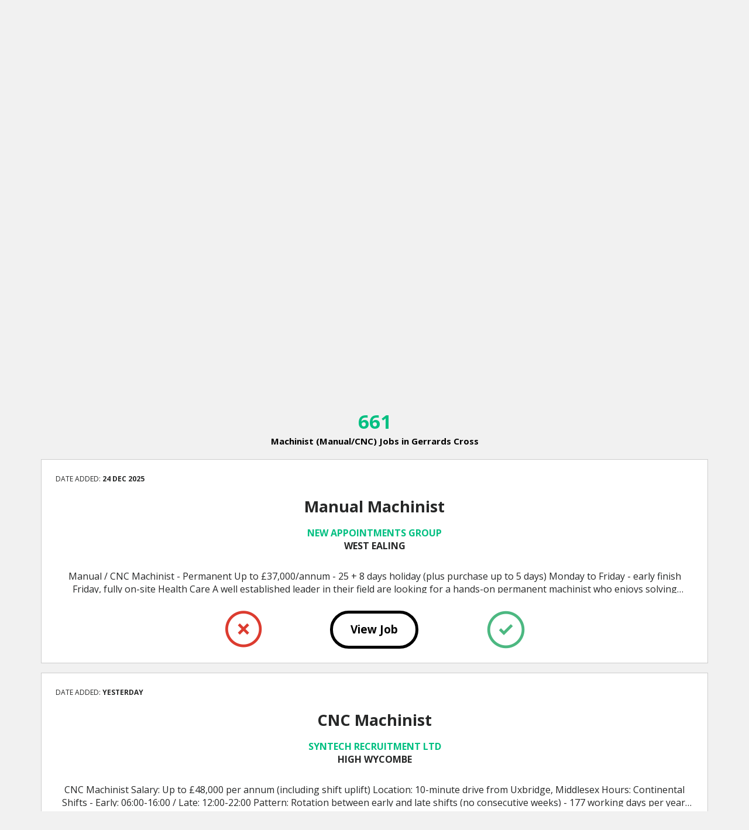

--- FILE ---
content_type: text/html; charset=utf-8
request_url: https://www.jobswipe.net/jobs?keywords=Machinist+(Manual%2FCNC)&location=Gerrards+Cross&country=UK
body_size: 6305
content:
<!DOCTYPE html>

<html lang="en">
<head>
    <title>Machinist (Manual/CNC) Jobs In Gerrards Cross - JobSwipe UK</title>
    <meta charset="utf-8">
    <meta http-equiv="X-UA-Compatible" content="IE=edge,chrome=1" />
    <meta name="viewport" content="width=device-width, initial-scale=1, maximum-scale=1">
    <meta name="description" />
    <meta name="keywords" />
        <meta name="apple-itunes-app" content="app-id=949875493" />
        <meta name="google-play-app" content="app-id=com.adswipe.jobswipe" />
            <!-- Google Tag Manager -->
        <script>
            (function (w, d, s, l, i) {
                w[l] = w[l] || []; w[l].push({
                    'gtm.start':
                        new Date().getTime(), event: 'gtm.js'
                }); var f = d.getElementsByTagName(s)[0],
                    j = d.createElement(s), dl = l != 'dataLayer' ? '&l=' + l : ''; j.async = true; j.src =
                        'https://www.googletagmanager.com/gtm.js?id=' + i + dl; f.parentNode.insertBefore(j, f);
            })(window, document, 'script', 'dataLayer', 'GTM-PNFBV4D');</script>
        <!-- End Google Tag Manager -->

    <link href="https://fonts.googleapis.com/css?family=Open+Sans:400,300,600,700" rel="stylesheet" />

    <link rel="apple-touch-icon" sizes="57x57" href="/apple-touch-icon-57x57.png">
    <link rel="apple-touch-icon" sizes="60x60" href="/apple-touch-icon-60x60.png">
    <link rel="apple-touch-icon" sizes="72x72" href="/apple-touch-icon-72x72.png">
    <link rel="apple-touch-icon" sizes="76x76" href="/apple-touch-icon-76x76.png">
    <link rel="apple-touch-icon" sizes="114x114" href="/apple-touch-icon-114x114.png">
    <link rel="apple-touch-icon" sizes="120x120" href="/apple-touch-icon-120x120.png">
    <link rel="apple-touch-icon" sizes="144x144" href="/apple-touch-icon-144x144.png">
    <link rel="apple-touch-icon" sizes="152x152" href="/apple-touch-icon-152x152.png">
    <link rel="apple-touch-icon" sizes="180x180" href="/apple-touch-icon-180x180.png">
    <link rel="icon" type="image/png" href="/favicon-32x32.png" sizes="32x32">
    <link rel="icon" type="image/png" href="/android-chrome-192x192.png" sizes="192x192">
    <link rel="icon" type="image/png" href="/favicon-96x96.png" sizes="96x96">
    <link rel="icon" type="image/png" href="/favicon-16x16.png" sizes="16x16">
    <meta name="msapplication-TileColor" content="#da532c">
    <meta name="msapplication-TileImage" content="/mstile-144x144.png">
    <meta name="theme-color" content="#ffffff">
    <link rel="manifest" href="/manifest.json" />

    <link href="/bundles/css?v=GbXPeuWStlf_vlUvkrfKOQKsS8_G1tygpFfZ5c8cbqk1" rel="stylesheet"/>

    
<script src="/js/languagebase.js?v=1"></script>

    <link href="/css/languages/en-GB.css?v=1" rel="stylesheet" />
    <script src="/js/languages/en-GB.js?v=1"></script>

    <script src="/bundles/js?v=luyqp5N2R2TkavJjo5-xVnyPcQ3jtJDq73U8_XV9p8U1"></script>



	<script data-ad-client="ca-pub-5678820896183862" async src="https://pagead2.googlesyndication.com/pagead/js/adsbygoogle.js"></script>
	<script>
	    window.googlefc = window.googlefc || {};
	    window.googlefc.ccpa = window.googlefc.ccpa || {}
	    window.googlefc.callbackQueue = window.googlefc.callbackQueue || [];
        googlefc.callbackQueue.push({
            'CONSENT_DATA_READY':
                () => __tcfapi('addEventListener', 2.2, (data, success) => {
                    // this callback may be invoked multiple times if user consent selections change.
                    // data.eventStatus = tcloaded, useractioncomplete
                    const userActionComplete = data.eventStatus === 'useractioncomplete';
                    if (userActionComplete) {
                        const allowedToStoreOrAccessInformationOnDevice = data.publisher.consents[1];
                        const legitAdPerformance = data.publisher.consents[7];
                        if (allowedToStoreOrAccessInformationOnDevice || legitAdPerformance) {
                            location.reload();
                        }
                    }
                })
        });
	</script>
    
    
    

</head>
<body class="app" id="jobs_index">
    

        <!-- Google Tag Manager (noscript) -->
        <noscript>
            <iframe src="https://www.googletagmanager.com/ns.html?id=GTM-PNFBV4D"
                    height="0" width="0" style="display: none; visibility: hidden"></iframe>
        </noscript>
        <!-- End Google Tag Manager (noscript) -->
    <div class="canvas">
        
    <nav class="side-menu full-height jobs_index">
        <a href="#" class="btn-circle-outline btn-close" data-action="toggle-menu"><i class="sprite-cross-medium-grey"></i></a>
        <ul>
            <li class="active"><a href="/jobs?keywords=Machinist+(Manual%2fCNC)&amp;location=Gerrards+Cross&amp;country=UK"><span class="btn-circle-outline"><i class="sprite-menu-home-white"></i></span>Home</a></li>
            <li class=""><a href="/account"><span class="btn-circle-outline"><i class="sprite-menu-profile-white"></i></span>My&nbsp;Profile</a></li>
            <li class=""><a href="/account/workedit"><span class="btn-circle-outline"><i class="sprite-menu-workprofile-white"></i></span>Work&nbsp;Profile</a></li>
            <li class=""><a href="/account/location"><span class="btn-circle-outline"><i class="sprite-menu-location-white"></i></span>Location</a></li>
            <li class=""><a href="/account/cv"><span class="btn-circle-outline"><i class="sprite-menu-cv-white"></i></span>My&nbsp;CV</a></li>
            <li class=""><a href="/account/rejected"><span class="btn-circle-outline"><i class="sprite-menu-deleted-white"></i></span>Deleted</a></li>
            <li class=""><a href="/account/settings"><span class="btn-circle-outline"><i class="sprite-menu-settings-white"></i></span>Settings</a></li>
            <li class=""><a href="/account/feedback"><span class="btn-circle-outline"><i class="sprite-menu-feedback-white"></i></span>Feedback</a></li>
            <li style="margin-top: 20px"><a href="https://hire.jobswipe.net" target="_blank">Need staff? Post a job</a></li>
        </ul>
    </nav>

    <div class="shortlist full-height" id="shortlist">
        <a href="#" class="btn-circle-outline btn-close" data-action="toggle-shortlist"><i class="sprite-cross-medium-grey"></i></a>
        <header class="header">
            <h2>My Shortlist</h2>
        </header>
        <ul class="tabs">
            <li class="active"><a href="#active-jobs" data-toggle="tab">Shortlist</a></li>
            <li><a href="#applied-jobs" data-toggle="tab">Applied</a></li>
        </ul>
        <div class="tab-content">
            <div class="tab-pane active-jobs fade active in" id="active-jobs">
                    <div class="job js-job-shortlist">
                        <p>
                            Your shortlisted jobs will appear here. To view your shortlist:
                            <a style="color: #FFF;text-decoration: underline" href="/account/login?returnUrl=%2fjobs%3fkeywords%3dMachinist%2b(Manual%252FCNC)%26location%3dGerrards%2bCross%26country%3dUK">Login</a> Or
                            <a style="color: #FFF;text-decoration: underline" href="/account/registersearch?returnUrl=%2fjobs%3fkeywords%3dMachinist%2b(Manual%252FCNC)%26location%3dGerrards%2bCross%26country%3dUK">Register</a>
                        </p>
                    </div>
                            </div>
            <div class="tab-pane applied-jobs fade" id="applied-jobs">
            </div>
        </div>
    </div>

        <div class="outer">
            <header class="header-main" id="header_jobs_index">
                <div class="logo"><a href="/"><img src="/images/logo.png" alt="JobSwipe" /></a></div>
                
    <a href="#" class="menu-link" data-action="toggle-menu"><i class="sprite-menu-header"></i></a>
    <a href="#" class="shortlist-link" data-action="toggle-shortlist"><i class="sprite-shortlist-header"></i></a>

            </header>
            






<form method="get" action="/jobs">
    <div class="job-result loading">
        <div class="controls">
            <div class="container">
                <div class="row search-form">
                    <div class="col-md-3">
                        <input id="keywords" name="keywords" value="Machinist (Manual/CNC)" type="text" placeholder="Job Title or Keyword" class="form-control" />
                    </div>

                    <div class="col-md-3 location">
                        <input type="text" id="location" name="location" placeholder="Place or Postcode" class="form-control" value="Gerrards Cross" required /><i class='sprite-marker-green'></i>
                        <div id="LocationNotFound">Sorry, we could not find this location. Please try again to enter a city or town name.</div>
                    </div>
                    <div class="col-md-2">
                        <select id="maxDistanceKm" name="maxDistanceKm" class="form-control">
                                    <option value="10" >+5 miles</option>
                                    <option value="15" >+10 miles</option>
                                    <option value="25" selected>+15 miles</option>
                                    <option value="30" >+20 miles</option>
                                    <option value="40" >+25 miles</option>
                                    <option value="60" >+40 miles</option>
                                    <option value="80" >+50 miles</option>

                        </select>
                    </div>
                    <div class="col-md-3">
                        <select id="country" name="country" class="form-control" onchange="javascript:setOptions(this.options[this.selectedIndex].value);">
                                    <option value="Afghanistan" >Afghanistan</option>
                                    <option value="Albania" >Albania</option>
                                    <option value="Algeria" >Algeria</option>
                                    <option value="Andorra" >Andorra</option>
                                    <option value="Angola" >Angola</option>
                                    <option value="Anguilla" >Anguilla</option>
                                    <option value="Antigua and Barbuda" >Antigua and Barbuda</option>
                                    <option value="Argentina" >Argentina</option>
                                    <option value="Armenia" >Armenia</option>
                                    <option value="Australia" >Australia</option>
                                    <option value="Austria" >Austria</option>
                                    <option value="Azerbaijan" >Azerbaijan</option>
                                    <option value="Bahamas" >Bahamas</option>
                                    <option value="Bahrain" >Bahrain</option>
                                    <option value="Bangladesh" >Bangladesh</option>
                                    <option value="Barbados" >Barbados</option>
                                    <option value="Belarus" >Belarus</option>
                                    <option value="Belgium" >Belgium</option>
                                    <option value="Belize" >Belize</option>
                                    <option value="Benin" >Benin</option>
                                    <option value="Bermuda" >Bermuda</option>
                                    <option value="Bhutan" >Bhutan</option>
                                    <option value="Bolivia" >Bolivia</option>
                                    <option value="Bosnia and Herzegovina" >Bosnia and Herzegovina</option>
                                    <option value="Botswana" >Botswana</option>
                                    <option value="Brazil" >Brazil</option>
                                    <option value="Brunei" >Brunei</option>
                                    <option value="Bulgaria " >Bulgaria </option>
                                    <option value="Burkina Faso" >Burkina Faso</option>
                                    <option value="Burundi" >Burundi</option>
                                    <option value="Cambodia" >Cambodia</option>
                                    <option value="Cameroon" >Cameroon</option>
                                    <option value="Canada" >Canada</option>
                                    <option value="Cape Verde" >Cape Verde</option>
                                    <option value="Caribbean Netherlands" >Caribbean Netherlands</option>
                                    <option value="Cayman Islands" >Cayman Islands</option>
                                    <option value="Central African Republic" >Central African Republic</option>
                                    <option value="Chad" >Chad</option>
                                    <option value="Chile" >Chile</option>
                                    <option value="China" >China</option>
                                    <option value="Colombia" >Colombia</option>
                                    <option value="Comoros" >Comoros</option>
                                    <option value="Costa Rica" >Costa Rica</option>
                                    <option value="Croatia" >Croatia</option>
                                    <option value="Cuba" >Cuba</option>
                                    <option value="Cura&#231;ao" >Cura&#231;ao</option>
                                    <option value="Cyprus" >Cyprus</option>
                                    <option value="Czech Republic" >Czech Republic</option>
                                    <option value="Denmark" >Denmark</option>
                                    <option value="Djibouti" >Djibouti</option>
                                    <option value="Dominica" >Dominica</option>
                                    <option value="Dominican Republic" >Dominican Republic</option>
                                    <option value="DR Congo" >DR Congo</option>
                                    <option value="Ecuador" >Ecuador</option>
                                    <option value="Egypt" >Egypt</option>
                                    <option value="El Salvador" >El Salvador</option>
                                    <option value="England" >England</option>
                                    <option value="Equatorial Guinea" >Equatorial Guinea</option>
                                    <option value="Eritrea" >Eritrea</option>
                                    <option value="Estonia " >Estonia </option>
                                    <option value="Eswatini" >Eswatini</option>
                                    <option value="Ethiopia" >Ethiopia</option>
                                    <option value="Fiji" >Fiji</option>
                                    <option value="Finland" >Finland</option>
                                    <option value="France" >France</option>
                                    <option value="French Polynesia" >French Polynesia</option>
                                    <option value="Gabon" >Gabon</option>
                                    <option value="Gambia" >Gambia</option>
                                    <option value="Georgia" >Georgia</option>
                                    <option value="Germany" >Germany</option>
                                    <option value="Ghana" >Ghana</option>
                                    <option value="Gibraltar" >Gibraltar</option>
                                    <option value="Greece" >Greece</option>
                                    <option value="Grenada" >Grenada</option>
                                    <option value="Guadeloupe" >Guadeloupe</option>
                                    <option value="Guam" >Guam</option>
                                    <option value="Guatemala" >Guatemala</option>
                                    <option value="Guernsey" >Guernsey</option>
                                    <option value="Guinea" >Guinea</option>
                                    <option value="Guinea-Bissau" >Guinea-Bissau</option>
                                    <option value="Guyana" >Guyana</option>
                                    <option value="Haiti" >Haiti</option>
                                    <option value="Honduras" >Honduras</option>
                                    <option value="Hong Kong" >Hong Kong</option>
                                    <option value="Hungary" >Hungary</option>
                                    <option value="Iceland" >Iceland</option>
                                    <option value="India" >India</option>
                                    <option value="Indonesia" >Indonesia</option>
                                    <option value="Iran" >Iran</option>
                                    <option value="Iraq" >Iraq</option>
                                    <option value="Ireland" >Ireland</option>
                                    <option value="Isle of Man" >Isle of Man</option>
                                    <option value="Israel" >Israel</option>
                                    <option value="Italy" >Italy</option>
                                    <option value="Ivory Coast" >Ivory Coast</option>
                                    <option value="Jamaica" >Jamaica</option>
                                    <option value="Japan" >Japan</option>
                                    <option value="Jersey" >Jersey</option>
                                    <option value="Jordan" >Jordan</option>
                                    <option value="Kazakhstan" >Kazakhstan</option>
                                    <option value="Kenya" >Kenya</option>
                                    <option value="Kuwait" >Kuwait</option>
                                    <option value="Kyrgyzstan" >Kyrgyzstan</option>
                                    <option value="Laos" >Laos</option>
                                    <option value="Latvia" >Latvia</option>
                                    <option value="Lebanon" >Lebanon</option>
                                    <option value="Lesotho" >Lesotho</option>
                                    <option value="Liberia" >Liberia</option>
                                    <option value="Libya" >Libya</option>
                                    <option value="Lithuania" >Lithuania</option>
                                    <option value="Luxembourg" >Luxembourg</option>
                                    <option value="Macau" >Macau</option>
                                    <option value="Madagascar" >Madagascar</option>
                                    <option value="Malawi" >Malawi</option>
                                    <option value="Malaysia" >Malaysia</option>
                                    <option value="Maldives" >Maldives</option>
                                    <option value="Mali" >Mali</option>
                                    <option value="Malta" >Malta</option>
                                    <option value="Marshall Islands" >Marshall Islands</option>
                                    <option value="Mauritania" >Mauritania</option>
                                    <option value="Mauritius" >Mauritius</option>
                                    <option value="Mexico" >Mexico</option>
                                    <option value="Moldova" >Moldova</option>
                                    <option value="Monaco" >Monaco</option>
                                    <option value="Mongolia" >Mongolia</option>
                                    <option value="Montenegro" >Montenegro</option>
                                    <option value="Morocco" >Morocco</option>
                                    <option value="Mozambique" >Mozambique</option>
                                    <option value="Myanmar" >Myanmar</option>
                                    <option value="Namibia" >Namibia</option>
                                    <option value="Nauru " >Nauru </option>
                                    <option value="Nepal" >Nepal</option>
                                    <option value="Netherlands" >Netherlands</option>
                                    <option value="New Zealand" >New Zealand</option>
                                    <option value="Nicaragua" >Nicaragua</option>
                                    <option value="Niger" >Niger</option>
                                    <option value="Nigeria" >Nigeria</option>
                                    <option value="North Korea" >North Korea</option>
                                    <option value="North Macedonia" >North Macedonia</option>
                                    <option value="Northern Ireland" >Northern Ireland</option>
                                    <option value="Northern Mariana Islands" >Northern Mariana Islands</option>
                                    <option value="Norway" >Norway</option>
                                    <option value="Oman" >Oman</option>
                                    <option value="Pakistan" >Pakistan</option>
                                    <option value="Palestine" >Palestine</option>
                                    <option value="Panama" >Panama</option>
                                    <option value="Papua New Guinea" >Papua New Guinea</option>
                                    <option value="Paraguay" >Paraguay</option>
                                    <option value="Peru" >Peru</option>
                                    <option value="Philippines" >Philippines</option>
                                    <option value="Poland" >Poland</option>
                                    <option value="Portugal" >Portugal</option>
                                    <option value="Puerto Rico" >Puerto Rico</option>
                                    <option value="Qatar" >Qatar</option>
                                    <option value="Republic of the Congo" >Republic of the Congo</option>
                                    <option value="Romania" >Romania</option>
                                    <option value="Russia" >Russia</option>
                                    <option value="Rwanda" >Rwanda</option>
                                    <option value="Saint Kitts and Nevis" >Saint Kitts and Nevis</option>
                                    <option value="Saint Lucia" >Saint Lucia</option>
                                    <option value="Saint Vincent and the Grenadines" >Saint Vincent and the Grenadines</option>
                                    <option value="Samoa" >Samoa</option>
                                    <option value="San Marino" >San Marino</option>
                                    <option value="Saudi Arabia" >Saudi Arabia</option>
                                    <option value="Scotland" >Scotland</option>
                                    <option value="Senegal" >Senegal</option>
                                    <option value="Serbia" >Serbia</option>
                                    <option value="Seychelles" >Seychelles</option>
                                    <option value="Sierra Leone" >Sierra Leone</option>
                                    <option value="Singapore" >Singapore</option>
                                    <option value="Slovakia" >Slovakia</option>
                                    <option value="Slovenia" >Slovenia</option>
                                    <option value="Solomon Islands" >Solomon Islands</option>
                                    <option value="Somalia" >Somalia</option>
                                    <option value="South Africa" >South Africa</option>
                                    <option value="South Korea" >South Korea</option>
                                    <option value="South Sudan" >South Sudan</option>
                                    <option value="Spain" >Spain</option>
                                    <option value="Sri Lanka" >Sri Lanka</option>
                                    <option value="Sudan" >Sudan</option>
                                    <option value="Suriname" >Suriname</option>
                                    <option value="Sweden" >Sweden</option>
                                    <option value="Switzerland" >Switzerland</option>
                                    <option value="Syria" >Syria</option>
                                    <option value="Taiwan" >Taiwan</option>
                                    <option value="Tajikistan" >Tajikistan</option>
                                    <option value="Tanzania" >Tanzania</option>
                                    <option value="Thailand" >Thailand</option>
                                    <option value="Timor-Leste" >Timor-Leste</option>
                                    <option value="Togo" >Togo</option>
                                    <option value="Tonga" >Tonga</option>
                                    <option value="Trinidad and Tobago" >Trinidad and Tobago</option>
                                    <option value="Tunisia" >Tunisia</option>
                                    <option value="Turkey" >Turkey</option>
                                    <option value="Turkmenistan" >Turkmenistan</option>
                                    <option value="Tuvalu" >Tuvalu</option>
                                    <option value="Uganda" >Uganda</option>
                                    <option value="UK" selected>UK</option>
                                    <option value="Ukraine" >Ukraine</option>
                                    <option value="United Arab Emirates" >United Arab Emirates</option>
                                    <option value="Uruguay" >Uruguay</option>
                                    <option value="US" >US</option>
                                    <option value="US Virgin Islands" >US Virgin Islands</option>
                                    <option value="USA" >USA</option>
                                    <option value="Uzbekistan" >Uzbekistan</option>
                                    <option value="Vanuatu" >Vanuatu</option>
                                    <option value="Venezuela" >Venezuela</option>
                                    <option value="Vietnam" >Vietnam</option>
                                    <option value="Wales" >Wales</option>
                                    <option value="Western Sahara" >Western Sahara</option>
                                    <option value="Yemen" >Yemen</option>
                                    <option value="Zambia" >Zambia</option>
                                    <option value="Zimbabwe" >Zimbabwe</option>

                        </select>
                    </div>
                    <div class="col-md-1">
                        <button type="submit" id="submit"><i class="sprite-search"></i></button>
                    </div>
                </div>
                <div class="keywords-search">

                    <div class="form-group search-types closed">
                        <h4>Job Types</h4>
                        <label class="checkbox-inline">
                            <input checked="checked" class="" data-val="true" data-val-required="The Temporary field is required." id="Temporary" name="Temporary" type="checkbox" value="true" /><input name="Temporary" type="hidden" value="false" /> Temporary/Gig
                        </label>
                        <br />
                        <label class="checkbox-inline">
                            <input checked="checked" class="" data-val="true" data-val-required="The Contract field is required." id="Contract" name="Contract" type="checkbox" value="true" /><input name="Contract" type="hidden" value="false" /> Contract
                        </label>
                        <label class="checkbox-inline">
                            <input checked="checked" class="" data-val="true" data-val-required="The Apprenticeship field is required." id="Apprenticeship" name="Apprenticeship" type="checkbox" value="true" /><input name="Apprenticeship" type="hidden" value="false" /> Apprenticeship
                        </label>
                        <label class="checkbox-inline">
                            <input checked="checked" class="" data-val="true" data-val-required="The FullTime field is required." id="FullTime" name="FullTime" type="checkbox" value="true" /><input name="FullTime" type="hidden" value="false" /> Full&nbsp;Time
                        </label>
                        <label class="checkbox-inline">
                            <input checked="checked" class="" data-val="true" data-val-required="The PartTime field is required." id="PartTime" name="PartTime" type="checkbox" value="true" /><input name="PartTime" type="hidden" value="false" /> Part&nbsp;Time
                        </label>
                    </div>

                    <div class="tags-container search-negatives closed">
                        <h4>Negative Keywords</h4>
                        <input type="text" class="form-control input-lg input-tags" placeholder="add keyword...." data-new-text="add keyword..." data-source="#NegativeKeywordPhrases">
                        <input type="hidden" name="negativeKeywordPhrases" id="NegativeKeywordPhrases" value="" />

                    </div>
                </div>
                <div class="expand-search-options">
                    <a class="expand-options" data-action="expand-search-options">more search options +</a>
                    <a class="reduce-options hidden" data-action="reduce-search-options">less search options -</a>
                </div>
                <div class="search-query">
                    <div class="search-location">Jobs In UK - Gerrards Cross</div><span> &gt; </span>
                    <div class="search-keywords-display">Machinist (Manual/CNC)</div><span> &gt; </span>
                    <div class="search-res">Your Search Result</div>
                </div>
            </div>
        </div>
        <div class="search-results container" id="search-header">
            <div class="results-controls row">
                <div class="quantity col-xs-12">

                </div>
            </div>

            <div class="results">
                <div class="no-results">
                    <div class="inner">
                        <h3 class="no-results-title">No results found.</h3>
                        <p class="no-results-message">You may have viewed all the jobs. Try expanding your criteria.</p>
                    </div>
                </div>
                <!-- Gets populated via JS -->
            </div>

            <div class="loader">
                <div class="scanning">
                    <div class="spinner-large">
                        <img class="spinner" src="/images/spinner.png" alt="Loading...">
                        <div class="text">
                            <h3>Please Wait</h3>
                            <p>Loading Jobs</p>
                        </div>
                    </div>
                    <p class="msg">Scanning for jobs</p>
                </div>
            </div>
        </div>
    </div>
</form>




        </div>
    </div>
    
    

        <script type="text/javascript">

        function setOptions() {
            setupLocationSearch();
            $('#location').val('');
            $('#location').focus();
        }

        function setupLocationSearch() {
            $('#LocationNotFound').hide();
            $('#submit').removeAttr('disabled');

            var searchBox = $('#location');
            searchBox.autocomplete({
                minChars: 1,
                deferRequestBy: 50, //ms
                serviceUrl: '/api/findLocation?country=' + $('#country').val(),
                transformResult: function (response) {
                    var ar = $.parseJSON(response);

                    if (!ar || ar.length < 1) {
                        $('#LocationNotFound').show();
                        $('#submit').attr('disabled', 'disabled');
                    }
                    else {
                        $('#LocationNotFound').hide();
                        $('#submit').removeAttr('disabled');
                    }
                    return {

                        suggestions: $.map(ar, function (dataItem) {
                            return { value: dataItem.NameWithState, data: dataItem.NameWithState, latitude: dataItem.Latitude, longitude: dataItem.Longitude };
                        })
                    };
                },
                onSelect: function (suggestion) {
                    searchBox.val(suggestion.data);
                    $('#LocationNotFound').hide();
                    $('#submit').removeAttr('disabled');
                }
            });
        }

        $(function () {
            setupLocationSearch();
        });

        $(document).ready(function () {
            var jobScreen = new NewJobSwipe({
                $wrap: $('.search-results'),
                keywords: 'Machinist (Manual/CNC)',
                country: 'UK',
                location: 'Gerrards Cross',
                negativeKeywords: '',
                temporary: true,
                contract: true,
                apprenticeship: true,
                fullTime: true,
                partTime: true,
                maxDistanceKm: 25,
                utm_campaign: '',
                source: '',
                remoteSearch: 0,
            });
        });
        </script>



    
<script defer src="https://static.cloudflareinsights.com/beacon.min.js/vcd15cbe7772f49c399c6a5babf22c1241717689176015" integrity="sha512-ZpsOmlRQV6y907TI0dKBHq9Md29nnaEIPlkf84rnaERnq6zvWvPUqr2ft8M1aS28oN72PdrCzSjY4U6VaAw1EQ==" data-cf-beacon='{"version":"2024.11.0","token":"1b231fa307f343efa6996f983d511366","server_timing":{"name":{"cfCacheStatus":true,"cfEdge":true,"cfExtPri":true,"cfL4":true,"cfOrigin":true,"cfSpeedBrain":true},"location_startswith":null}}' crossorigin="anonymous"></script>
</body>
</html>
<!-- False -->

--- FILE ---
content_type: text/html; charset=utf-8
request_url: https://www.google.com/recaptcha/api2/aframe
body_size: 267
content:
<!DOCTYPE HTML><html><head><meta http-equiv="content-type" content="text/html; charset=UTF-8"></head><body><script nonce="0SvyuOrNbZ5dM0jGY_uyRw">/** Anti-fraud and anti-abuse applications only. See google.com/recaptcha */ try{var clients={'sodar':'https://pagead2.googlesyndication.com/pagead/sodar?'};window.addEventListener("message",function(a){try{if(a.source===window.parent){var b=JSON.parse(a.data);var c=clients[b['id']];if(c){var d=document.createElement('img');d.src=c+b['params']+'&rc='+(localStorage.getItem("rc::a")?sessionStorage.getItem("rc::b"):"");window.document.body.appendChild(d);sessionStorage.setItem("rc::e",parseInt(sessionStorage.getItem("rc::e")||0)+1);localStorage.setItem("rc::h",'1769057328436');}}}catch(b){}});window.parent.postMessage("_grecaptcha_ready", "*");}catch(b){}</script></body></html>